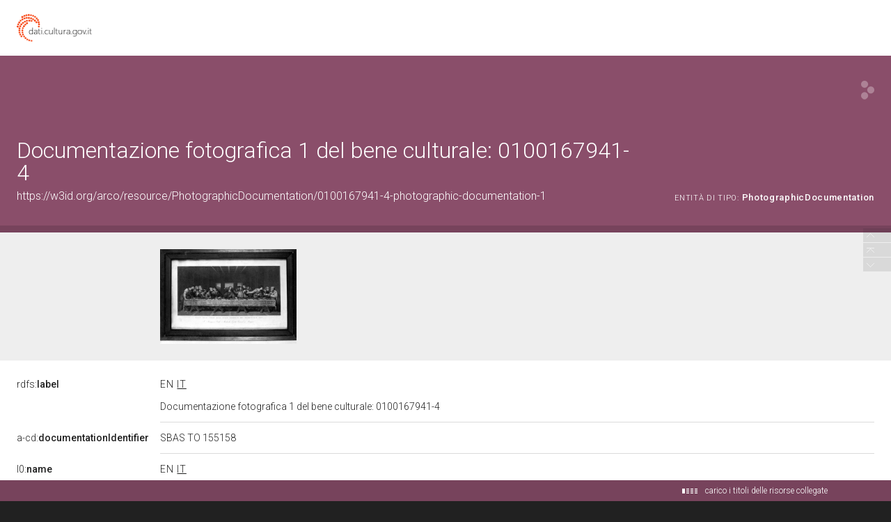

--- FILE ---
content_type: application/xml;charset=UTF-8
request_url: https://dati.beniculturali.it/lodview-arco/linkedResourceTitles
body_size: 848
content:
<?xml version="1.0" encoding="UTF-8"?>
<root><resource about="https://w3id.org/arco/resource/HistoricOrArtisticProperty/0100167941-4" nsabout="null:0100167941-4"><title><![CDATA[ultima cena (stampa, elemento d'insieme) di Rados conte Luigi (met&agrave; sec. XIX)]]></title></resource>
<resource about="https://w3id.org/arco/resource/DocumentationType/fotografia-b-n" nsabout="null:fotografia-b-n"><title><![CDATA[fotografia b/n]]></title></resource>
<resource about="https://w3id.org/arco/ontology/context-description/PhotographicDocumentation" nsabout="a-cd:PhotographicDocumentation"><title><![CDATA[Documentazione fotografica]]></title></resource>
<resource about="https://w3id.org/arco/ontology/context-description/AttachedDocumentation" nsabout="a-cd:AttachedDocumentation"><title><![CDATA[Documentazione allegata]]></title></resource>
</root>